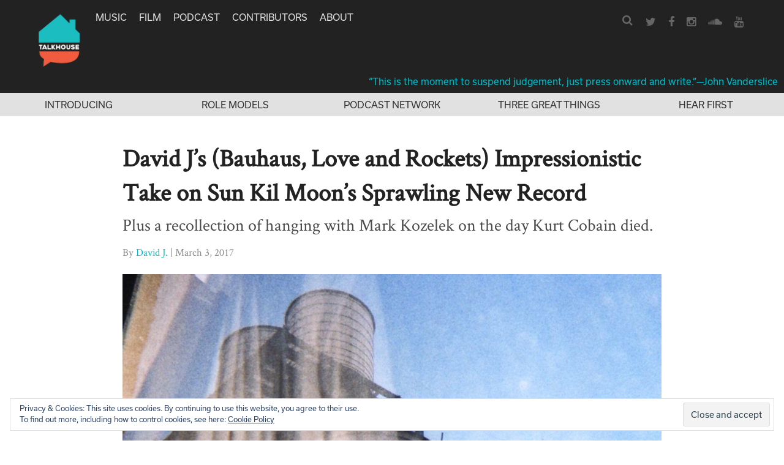

--- FILE ---
content_type: text/html; charset=utf-8
request_url: https://www.google.com/recaptcha/api2/aframe
body_size: 263
content:
<!DOCTYPE HTML><html><head><meta http-equiv="content-type" content="text/html; charset=UTF-8"></head><body><script nonce="2pdL-H0-J22ej7Eu0BgMNQ">/** Anti-fraud and anti-abuse applications only. See google.com/recaptcha */ try{var clients={'sodar':'https://pagead2.googlesyndication.com/pagead/sodar?'};window.addEventListener("message",function(a){try{if(a.source===window.parent){var b=JSON.parse(a.data);var c=clients[b['id']];if(c){var d=document.createElement('img');d.src=c+b['params']+'&rc='+(localStorage.getItem("rc::a")?sessionStorage.getItem("rc::b"):"");window.document.body.appendChild(d);sessionStorage.setItem("rc::e",parseInt(sessionStorage.getItem("rc::e")||0)+1);localStorage.setItem("rc::h",'1767176601268');}}}catch(b){}});window.parent.postMessage("_grecaptcha_ready", "*");}catch(b){}</script></body></html>

--- FILE ---
content_type: text/css
request_url: https://www.talkhouse.com/wp-content/themes/talkhouse/css/iconFont.css?ver=7420b6705cb5aa0e68371b55e65817fb
body_size: -30
content:
@font-face {
  font-family: 'icomoon';
  src: url("../font/icomoon.eot?jbtok3");
  src: url("../font/icomoon.eot?jbtok3#iefix") format('embedded-opentype'), url("../font/icomoon.ttf?jbtok3") format('truetype'), url("../font/icomoon.woff?jbtok3") format('woff'), url("../font/icomoon.svg?jbtok3#icomoon") format('svg');
  font-weight: normal;
  font-style: normal;
}
[class^="icon-"],
[class*=" icon-"] {
/* use !important to prevent issues with browser extensions that change fonts */
  font-family: 'icomoon' !important;
  speak: none;
  font-style: normal;
  font-weight: normal;
  font-variant: normal;
  text-transform: none;
  line-height: 1;
/* Better Font Rendering =========== */
  -webkit-font-smoothing: antialiased;
  -moz-osx-font-smoothing: grayscale;
}
.icon-arrow_right:before {
  content: "\e900";
}
.icon-close:before {
  content: "\e901";
}
.icon-comment:before {
  content: "\e902";
}
.icon-quote_close:before {
  content: "\e903";
}
.icon-quote_open:before {
  content: "\e904";
}
.icon-arrow_left:before {
  content: "\e905";
}


--- FILE ---
content_type: text/css
request_url: https://www.talkhouse.com/wp-content/themes/talkhouse/style.css?ver=7420b6705cb5aa0e68371b55e65817fb
body_size: -304
content:
/*
Theme Name: Talkhouse Remix
Theme URI: http://underscores.me/
Author: Gavin Rehkemper
Author URI: http://gavinr.com
Description: Talkhouse Remix - Jan 2016
Version: 1.0.0
Text Domain: talkhouse-2
*/


--- FILE ---
content_type: application/x-javascript
request_url: https://www.talkhouse.com/wp-content/plugins/talkhouse-trending-talks-widget/js/trending-talks.js?ver=1
body_size: 144
content:
(function($) {
	$(function () {
		var hideAllTTalks = function() {
			$(".trendingTalksBox .optionLinks span").removeClass('selected');

			$('.trendingTalksBox .contentBox div').addClass('hidden');
		}
		$(".trendingTalksBox .optionLinks span.daily").click(function(){
			hideAllTTalks();
			$(this).addClass('selected');
	        $('.trendingTalksBox .contentBox div.daily').removeClass('hidden');
	        // ga('send', 'event', 'trendingTalksTab', 'click', 'Today', 1); // ga tracking
	    });
	    $(".trendingTalksBox .optionLinks span.weekly").click(function(){
			hideAllTTalks();
			$(this).addClass('selected');
	        $('.trendingTalksBox .contentBox div.weekly').removeClass('hidden');
	        // ga('send', 'event', 'trendingTalksTab', 'click', 'This Week', 1); // ga tracking
	    });
	    $(".trendingTalksBox .optionLinks span.all").click(function(){
			hideAllTTalks();
			$(this).addClass('selected');
	        $('.trendingTalksBox .contentBox div.all').removeClass('hidden');
	        // ga('send', 'event', 'trendingTalksTab', 'click', 'All Time', 1); // ga tracking
	    });

	    // tracking "join the conversation" clicks in trending talks:
	    $("#weeklyTrending").on('click', 'a', function(evt) {
	    	// ga('send', 'event', 'trendingTalksTalkLinkClick', 'click', 'This Week', 1); // ga tracking
	    });
	    $("#dailyTrending").on('click', 'a', function(evt) {
	    	// ga('send', 'event', 'trendingTalksTalkLinkClick', 'click', 'Today', 1); // ga tracking
	    });
	    $("#alltimeTrending").on('click', 'a', function(evt) {
	    	// ga('send', 'event', 'trendingTalksTalkLinkClick', 'click', 'All Time', 1); // ga tracking
	    });

	    $.get('https://www.talkhouse.com/trending/data.php',null,function(res) {
	    	// alltime
			res.alltime.forEach(function(item) {
				var link = $("#alltimeTrending").append('<li><a href="http://'+item[0]+'">'+item[1]+'</a></li>');
			});

			// weekly
			res.weekly.forEach(function(item) {
				var link = $("#weeklyTrending").append('<li><a href="http://'+item[0]+'">'+item[1]+'</a></li>');
			});

			// daily
			res.daily.forEach(function(item) {
				var link = $("#dailyTrending").append('<li><a href="http://'+item[0]+'">'+item[1]+'</a></li>');
			});
		},'json');
	 });
}(jQuery));

--- FILE ---
content_type: application/x-javascript
request_url: https://www.talkhouse.com/wp-content/themes/talkhouse/js/main.js?ver=7420b6705cb5aa0e68371b55e65817fb
body_size: 1438
content:
(function($) {
	// "use strict";
	$(function() {

		// right rail sidebar
		$(".widget-area").stick_in_parent({'spacer':false});

		$( document.body ).on( 'post-load', function () {
			// console.log('post-load');
			window.scrollBy(0, 1);
		});


		// console.log('sidebar height', $('#secondary.widget-area').height());
		if($('.content-area.content-wrapper').height() < $('#secondary.widget-area').height()) {
			$('.content-area.content-wrapper').css('min-height', $('#secondary.widget-area').height() + 'px');
		}

		$(document).on( 'scroll', function(){
				var position = $(document).scrollTop();
				if(position < 40) {
					$('.nav-wrapper img').removeClass('smaller');
					$('.headerQuote').show();
				} else {
					$('.nav-wrapper img').addClass('smaller');
					$('.headerQuote').hide();
				}
		});

			
		// navigation artists dropdown
		// customQuery.forEach(function(artistPost) {
		// 	$('.main-navigation ul.sub-menu').append('<li id="menu-item-' + artistPost.ID + '" class="menu-item menu-item-type-custom menu-item-object-custom menu-item-' + artistPost.ID + '"><a href="' + baseWpUrl + '/artist/' +  artistPost.post_name + '">' + artistPost.post_title + '</a></li>')
		// });
		// $(".artists-nav-item > a").html('Artists <img src="http://www.thetalkhouse.com/wp-content/themes/talkhouse/images/down-arrow.png" />');
		$('.boxesWrapper .artist:nth-child(2)').appendTo('.boxesWrapper');


		// POST ENDING IMAGE
		// $("article .entry-content .text-content > p:last-child").append('<img src="' + stylesheet_directory + '/images/post-end.png" style="margin-left: 5px;" />');
		$(".postEndImage").appendTo($(".postEndImage").prev());

		// SEARCH TOGGLE (top nav)
		$('.search-toggle').click(function() {
			$(this).parent('.search').toggleClass('is-active');
			$(this).siblings('input').focus();
		});


		// Nav bottom border
		// $('#primary-menu > li').append('<div class="bottomBorderDiv"></div>');

		// blockquote in articles
		$('<div class="blockquoteQuoteOpen"></div>').insertBefore('.text-content blockquote');
		$('<div class="blockquoteQuoteClose"></div>').insertAfter('.text-content blockquote');

		// MOBILE --------------------------------------------------------
		// Nav menu
		$('.mobile-nav .navButton, .menu-mobile-wrapper .mobileCloseButton').click(function() {
			$('.menu-mobile-wrapper').toggle();
		});
		// mobile nav search
		$('.mobile-nav .searchButton').click(function() {
			$('.mobileSearchWrapper').fadeToggle();
			$('.mobileSearchWrapper input').focus();
		});
		$('.mobile-nav .search-toggle').click(function() {
			$('.mobileSearchWrapper form').submit();
		})
		$('.mobileSearchClose').click(function() {
			$('.mobileSearchWrapper').fadeToggle();
		});


		// artists page:
		// $('.post-type-archive-artist .artist .right').each(function() {
		// 	var i = 0;
		// 	$(this).find('.artistNameItem').each(function() {
		// 		i++;
		// 		if(i > 11) {
		// 			$(this).hide();
		// 		}
		// 	});
		// 	if(i > 11) {
		// 		$(this).append('<div class="artistNameItem moreLink"><a href="javascript:void(0);" class="moreartistslink showAllLink"><strong>ALL</strong></a></div>');
		// 	}
		// });
		// $('.post-type-archive-artist').on('click', '.showAllLink', function() {
		// 	$(this).hide();
		// 	$(this).closest('.right').find('.artistNameItem').show();
		// });
		
	});

	// $( document.body ).on( 'addthis.ready', function () {
	// 	console.log('addthis ready');
	// 	$('.addthis_sharing_toolbox > div').append('<a class="commentsButton at-share-btn-lookalike" href="#comments"><span class="at-icon-wrapper" style="line-height: 32px; height: 32px; width: 32px; background-color: rgb(132, 132, 132);"><svg version="1.1" id="Layer_1" xmlns="http://www.w3.org/2000/svg" xmlns:xlink="http://www.w3.org/1999/xlink" x="0px" y="0px" width="27.545px" height="24.138px" viewBox="0 0 27.545 24.138" enable-background="new 0 0 27.545 24.138" xml:space="preserve"><g id="Bubble_2_"><g><path fill="#ffffff" d="M13.772,0.052C6.188,0.052,0.04,4.666,0.04,10.353c0,3.541,2.101,6.625,5.729,8.485 c0,0.022-0.007,0.037-0.007,0.062c0,1.539-0.862,3.229-1.369,4.101c-0.04,0.094-0.062,0.197-0.062,0.307 c0,0.432,0.348,0.778,0.778,0.778c0.065,0,0.169-0.016,0.206-0.016c0.007,0,0.013,0,0.013,0.003 c2.685-0.438,5.632-2.806,6.22-3.522c0.603,0.092,1.009,0.104,1.516,0.104c0.209,0,0.44-0.003,0.709-0.003 c7.585,0,13.732-4.61,13.732-10.298S21.357,0.052,13.772,0.052z"/></g></g></svg></span></a>');
	// });

	$(window).load(function() {
		setTimeout(function() {
			$('.addthis_sharing_toolbox div.at-share-btn-elements').append('<a class="commentsButton at-share-btn-lookalike" href="#comments"><span class="at-icon-wrapper" style="line-height: 32px; height: 32px; width: 32px; background-color: rgb(132, 132, 132);"><svg version="1.1" id="Layer_1" xmlns="http://www.w3.org/2000/svg" xmlns:xlink="http://www.w3.org/1999/xlink" x="0px" y="0px" width="27.545px" height="24.138px" viewBox="0 0 27.545 24.138" enable-background="new 0 0 27.545 24.138" xml:space="preserve" style="height:32px; width: 32px;"><g><path fill="#ffffff" d="M13.772,0.052C6.188,0.052,0.04,4.666,0.04,10.353c0,3.541,2.101,6.625,5.729,8.485 c0,0.022-0.007,0.037-0.007,0.062c0,1.539-0.862,3.229-1.369,4.101c-0.04,0.094-0.062,0.197-0.062,0.307 c0,0.432,0.348,0.778,0.778,0.778c0.065,0,0.169-0.016,0.206-0.016c0.007,0,0.013,0,0.013,0.003 c2.685-0.438,5.632-2.806,6.22-3.522c0.603,0.092,1.009,0.104,1.516,0.104c0.209,0,0.44-0.003,0.709-0.003 c7.585,0,13.732-4.61,13.732-10.298S21.357,0.052,13.772,0.052z"/></g></svg></span></a>');
		}, 1000);
	});
}(jQuery));

--- FILE ---
content_type: image/svg+xml
request_url: https://www.talkhouse.com/wp-content/themes/talkhouse/images/icons/arrow_right.svg
body_size: -31
content:
<?xml version="1.0" encoding="utf-8"?>
<!-- Generator: Adobe Illustrator 16.0.0, SVG Export Plug-In . SVG Version: 6.00 Build 0)  -->
<!DOCTYPE svg PUBLIC "-//W3C//DTD SVG 1.1//EN" "http://www.w3.org/Graphics/SVG/1.1/DTD/svg11.dtd">
<svg version="1.1" id="Layer_1" xmlns="http://www.w3.org/2000/svg" xmlns:xlink="http://www.w3.org/1999/xlink" x="0px" y="0px"
	 width="10.506px" height="20.181px" viewBox="0 0 10.506 20.181" enable-background="new 0 0 10.506 20.181" xml:space="preserve">
<g>
	<polygon fill="#c8c8c8" points="0.414,0 10.489,10.074 0.414,20.148 0.018,19.752 9.696,10.074 0.018,0.397 	"/>
</g>
</svg>
